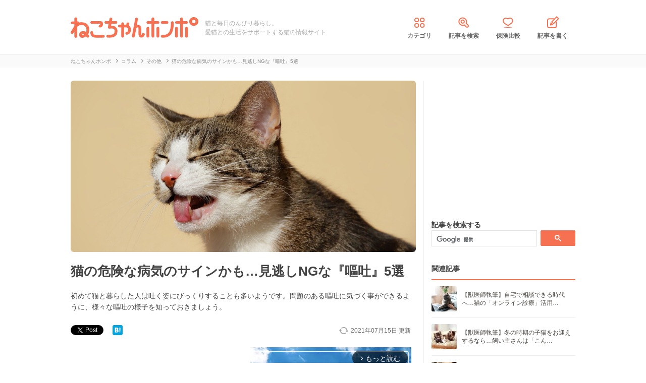

--- FILE ---
content_type: text/html; charset=UTF-8
request_url: https://nekochan.jp/column/article/19056
body_size: 14804
content:
<!doctype html>
<html><head prefix="og: http://ogp.me/ns# fb: http://ogp.me/ns/fb# article: http://ogp.me/ns/article#">
<meta charset="utf-8">

<!-- アイモバイルのオーバーレイ広告＆ディスプレイ広告＆オファーウォール -->
<script type="text/javascript">
  window.pbjsFlux = window.pbjsFlux || {};
  window.pbjsFlux.que = window.pbjsFlux.que || [];
</script>
<script async='async' src="https://flux-cdn.com/client/1000342/nekochan_01601.min.js"></script>

<script type="text/javascript">
  window.googletag = window.googletag || {};
  window.googletag.cmd = window.googletag.cmd || [];
</script>
<script async='async' src='https://securepubads.g.doubleclick.net/tag/js/gpt.js'></script>

<script type="text/javascript">
  window.fluxtag = {
    readyBids: {
      prebid: false,
      google: false
    },
    failSafeTimeout: 3e3,
    isFn: function isFn(object) {
      var _t = 'Function';
      var toString = Object.prototype.toString;
      return toString.call(object) === '[object ' + _t + ']';
    },
    launchAdServer: function () {
      if (!fluxtag.readyBids.prebid) {
        return;
      }
      fluxtag.requestAdServer();
    },
    requestAdServer: function () {
      if (!fluxtag.readyBids.google) {
        fluxtag.readyBids.google = true;
        googletag.cmd.push(function () {
          if (!!(pbjsFlux.setTargetingForGPTAsync) && fluxtag.isFn(pbjsFlux.setTargetingForGPTAsync)) {
            pbjsFlux.que.push(function () {
              pbjsFlux.setTargetingForGPTAsync();
            });
          }
          googletag.pubads().refresh(imobile_gam_slots);
        });
      }
    }
  };
</script>

<script type="text/javascript">
  setTimeout(function() {
    fluxtag.requestAdServer();
  }, fluxtag.failSafeTimeout);
</script>

<script type="text/javascript">
  var imobile_gam_slots = [];
  googletag.cmd.push(function () {
    var REFRESH_KEY = 'refresh';
    var REFRESH_VALUE = 'true';
    imobile_gam_slots.push(googletag.defineSlot('/9176203,21675598135/1884341', [[200, 200], [300, 280], [250, 250], 'fluid', [336, 280], [320, 180], [300, 250]], 'div-gpt-ad-1736155830573-0').addService(googletag.pubads()));
    imobile_gam_slots.push(googletag.defineSlot('/9176203,21675598135/1884342', ['fluid', [200, 200], [320, 180], [250, 250], [300, 250], [336, 280], [300, 280]], 'div-gpt-ad-1736155889885-0').addService(googletag.pubads()));
    imobile_gam_slots.push(googletag.defineSlot('/9176203,21675598135/1884343', [[250, 250], [336, 280], [320, 180], [200, 200], 'fluid', [300, 250], [300, 280]], 'div-gpt-ad-1736155949353-0').addService(googletag.pubads())); 
    imobile_gam_slots.push(googletag.defineSlot('/9176203,21675598135/1860436', [[320, 50], [320, 75], [320, 100], [320, 120], 'fluid', [320, 180]], 'div-gpt-ad-1717554377638-0').setTargeting(REFRESH_KEY, REFRESH_VALUE).setTargeting('test', 'event').addService(googletag.pubads()));
    // Number of seconds to wait after the slot becomes viewable.
    var SECONDS_TO_WAIT_AFTER_VIEWABILITY = 30;
    googletag.pubads().addEventListener('impressionViewable', function(event) {
      var slot = event.slot;
      if (slot.getTargeting(REFRESH_KEY).indexOf(REFRESH_VALUE) > -1) {
        window.imgoogletagrefresh = setTimeout(function() {
          googletag.pubads().refresh([slot]);
        }, SECONDS_TO_WAIT_AFTER_VIEWABILITY * 1000);
      }
    });

    googletag.pubads().enableSingleRequest();
    googletag.pubads().collapseEmptyDivs();
    googletag.pubads().disableInitialLoad();
    googletag.enableServices();

    if (!!(window.pbFlux) && !!(window.pbFlux.prebidBidder) && fluxtag.isFn(window.pbFlux.prebidBidder)) {
      pbjsFlux.que.push(function () {
        window.pbFlux.prebidBidder();
      });
    } else {
      fluxtag.readyBids.prebid = true;
      fluxtag.launchAdServer();
    }
  });
</script>
<meta http-equiv="X-UA-Compatible" content="IE=edge">
<title>猫の危険な病気のサインかも…見逃しNGな『嘔吐』5選 | ねこちゃんホンポ</title>

<link rel="canonical" href="https://nekochan.jp/column/article/19056">


<meta name="description" content="初めて猫と暮らした人は吐く姿にびっくりすることも多いようです。問題のある嘔吐に気づく事ができるように、様々な嘔吐の様子を知っておきましょう。">


<meta name="viewport" content="width=device-width, initial-scale=1">

<meta name="thumbnail" content="https://cdn.p-nest.co.jp/c/nekochan.jp/pro/resize/300x300/100/8/1f1f46f16d59cde86f6578ebf80bb0b5.jpg">
	

<meta name="google-site-verification" content="-FbfqIw_Dcqe6812lr9rTbev2lT-1AgDlOek_Ga6Yjk">
<meta name="google-site-verification" content="6mUyVUzQn4AS9avxb00F6cRAlfmaUz02d0LpEkdUDZg">

<meta name="p:domain_verify" content="e7d95b659c7cbc380bd2ab5b62170ffe">
<meta property="fb:admins" content="100008615237695">
<meta property="og:site_name" content="ねこちゃんホンポ">
<meta property="og:title" content="猫の危険な病気のサインかも…見逃しNGな『嘔吐』5選 | ねこちゃんホンポ">
<meta property="og:locale" content="ja_JP">
<meta property="og:type" content="article">
<meta property="og:description" content="初めて猫と暮らした人は吐く姿にびっくりすることも多いようです。問題のある嘔吐に気づく事ができるように、様々な嘔吐の様子を知っておきましょう。">
<meta property="og:url" content="https://nekochan.jp/column/article/19056">
<meta name="twitter:site" content="@necochan_honpo">
<meta name="twitter:description" content="初めて猫と暮らした人は吐く姿にびっくりすることも多いようです。問題のある嘔吐に気づく事ができるように、様々な嘔吐の様子を知っておきましょう。">
<meta name="twitter:creator" content="@necochan_honpo">
<meta name="twitter:card" content="summary_large_image">
<meta name="twitter:title" content="猫の危険な病気のサインかも…見逃しNGな『嘔吐』5選 | ねこちゃんホンポ">
<meta property="og:image" content="https://cdn.p-nest.co.jp/c/nekochan.jp/pro/resize/1200x1200/100/8/1f1f46f16d59cde86f6578ebf80bb0b5.jpg">
<meta name="twitter:image" content="https://cdn.p-nest.co.jp/c/nekochan.jp/pro/resize/1200x1200/100/8/1f1f46f16d59cde86f6578ebf80bb0b5.jpg">
	
<meta name="robots" content="max-image-preview:large">

<style>img{max-width:100%;height:auto}</style>

<link rel="stylesheet" media="all" type="text/css" href="https://images.nekochan.jp/css/reset.css">
<link rel="stylesheet" media="all" type="text/css" href="https://images.nekochan.jp/css/style.css?1758256958">
<link rel="stylesheet" media="all" type="text/css" href="https://images.nekochan.jp/css/bs_forms.css?1766109494">
<link rel="stylesheet" media="all" type="text/css" href="https://images.nekochan.jp/css/articles_utility.css?1765853245">


<script src="https://ajax.googleapis.com/ajax/libs/jquery/1.11.2/jquery.min.js"></script>



<style type="text/css">
  .leave_recommend {
    position: fixed;
    inset: 0px;
    display: block;
    box-sizing: border-box;
    margin: auto;    
    background-color: #fff;
    overflow: hidden scroll;
    z-index: 2147483647;
  }
</style>

<link rel="alternate" type="application/atom+xml" title="Atom" href="/rss/atom.xml">

<!--icon-->
<link rel="shortcut icon" href="https://images.nekochan.jp/images/favi.ico" type="image/vnd.microsoft.icon">
<link rel="icon" href="https://images.nekochan.jp/images/favi.ico" type="image/vnd.microsoft.icon">
<link rel="apple-touch-icon" href="https://images.nekochan.jp/images/apple-touch-icon.png?20231013">
<link rel="apple-touch-icon" sizes="180x180" href="https://images.nekochan.jp/images/apple-touch-icon-180x180.png?20231013">


<script src="https://images.nekochan.jp/js/article.js?1755654548"></script>


<!-- Global site tag (gtag.js) - Google Analytics -->
<script async src="https://www.googletagmanager.com/gtag/js?id=G-DRBWQ969NG"></script>
<script>
  window.dataLayer = window.dataLayer || [];
  function gtag(){dataLayer.push(arguments);}
  gtag('js', new Date());
  //gtag('config', 'G-DRBWQ969NG');
  gtag('config', 'G-DRBWQ969NG', {
    'content_group': ''
  });
</script>


<!-- アイモバイル-オファーウォールパスバックインステ START -->
<script>
window.addEventListener('message', function(event) {
    if (!event.data) return;
    if (event.data.type !== 'adsbyimobile') return;
    if (!event.data.spotParam) return;
    var spotParam = event.data.spotParam;
    var adElement = document.createElement('div');
    adElement.id = spotParam.elementid;
    document.body.appendChild(adElement);
    (window.adsbyimobile = window.adsbyimobile || []).push(spotParam);
    var adScript = document.createElement('script');
    adScript.async = true;
    adScript.src = 'https://imp-adedge.i-mobile.co.jp/script/v1/spot.js';
    document.body.appendChild(adScript);
});
</script>
<!-- アイモバイル-オファーウォールパスバックインステ END -->
<!-- マイクロアド-リコメンド風（head用） START -->
<script async src="https://securepubads.g.doubleclick.net/tag/js/gpt.js" crossorigin="anonymous"></script>
<script>
  window.googletag = window.googletag || {cmd: []};
  googletag.cmd.push(function() {
    googletag.defineSlot('/23283275661,21675598135/nekochanhonpo_SP/C_115627_nekochanhonpo_SP_inline_GAM', [300, 250], 'div-gpt-ad-1766539715050-0').addService(googletag.pubads());
    googletag.pubads().enableSingleRequest();
    googletag.enableServices();
  });
</script>
<!-- マイクロアド-リコメンド風（head用） END -->
 
  
<!-- Geniee Wrapper Head Tag -->
<script>
  window.gnshbrequest = window.gnshbrequest || {cmd:[]};
  window.gnshbrequest.cmd.push(function(){
    window.gnshbrequest.forceInternalRequest();
  });
</script>

<script async src="https://cpt.geniee.jp/hb/v1/143133/360/wrapper.min.js"></script>

<!-- <script async src="https://imp-adedge.i-mobile.co.jp/smarttags/438/nekochan.jp/default.js"></script>
<script>
  window.smarttag = window.smarttag || {cmd: []};
</script> -->

<script src="https://crs.adapf.com/cirqua.js?id=Z2nzn15e" id="cirqua-jssdk"></script>


<script async='async' src='https://www.googletagservices.com/tag/js/gpt.js'></script>
<script>
var googletag = googletag || {};
googletag.cmd = googletag.cmd || [];
</script>

<script>
googletag.cmd.push(function() {
googletag.defineSlot('/34264398/adstir_560_78152_202660', [300, 250], 'div-gpt-ad-1559010693978-0').addService(googletag.pubads());
googletag.pubads().enableSingleRequest();
googletag.enableServices();
});
</script>
	
<script>
googletag.cmd.push(function() {
googletag.defineSlot('/34264398/adstir_560_78152_202661', [300, 250], 'div-gpt-ad-1559010719075-0').addService(googletag.pubads());
googletag.pubads().enableSingleRequest();
googletag.enableServices();
});
</script>

<script>
  window.gnsrcmd = window.gnsrcmd || {};
  gnsrcmd.cmd = gnsrcmd.cmd || [];
</script>
<script async src="//rj.gssprt.jp/rm/211/808/m211808.js"></script>

<!-- Geniee Wrapper Head Tag -->
<!-- ジーニーのインストリーム広告用 -->
<script>
  window.gnshbrequest = window.gnshbrequest || {cmd:[]};
  window.gnshbrequest.cmd.push(function(){
    window.gnshbrequest.forceInternalRequest();
  });
</script>
<script async src="https://securepubads.g.doubleclick.net/tag/js/gpt.js"></script>
<script async src="https://cpt.geniee.jp/hb/v1/143133/360/wrapper.min.js"></script>
<!-- /Geniee Wrapper Head Tag -->

 <script async src="https://fundingchoicesmessages.google.com/i/pub-8547575683716908?ers=1" nonce="hcbUSyYjq4dmDgMXsan9RQ"></script><script nonce="hcbUSyYjq4dmDgMXsan9RQ">(function() {function signalGooglefcPresent() {if (!window.frames['googlefcPresent']) {if (document.body) {const iframe = document.createElement('iframe'); iframe.style = 'width: 0; height: 0; border: none; z-index: -1000; left: -1000px; top: -1000px;'; iframe.style.display = 'none'; iframe.name = 'googlefcPresent'; document.body.appendChild(iframe);} else {setTimeout(signalGooglefcPresent, 0);}}}signalGooglefcPresent();})();</script>
</head>
	
<body class="">


<!-- GMOのブラウザバッグ（YDN版） -->
  <script async src="https://cdn.gmossp-sp.jp/js/async/g946967/gc.js"></script>
<div class="gmossp_core_g946967">
<script>
window.Gmossp=window.Gmossp||{};window.Gmossp.events=window.Gmossp.events||[];
window.Gmossp.events.push({
    sid: "g946967",
});
</script>
</div>
  <!-- /GMOのブラウザバッグ（YDN版） -->

<!-- アイモバイルのオーバーレイ広告 -->
<div id="im_panel" style='position:fixed;bottom:0;left:0;right:0;width:100%;background:rgba(0, 0, 0, 0);z-index:99998;text-align:center;transform:translate3d(0, 0, 0);'>
  <button type="button" id="im_panel_close" class="btn_parts_sp" onclick="document.getElementById('im_panel').style.display='none'"></button>
  <div id='div-gpt-ad-1717554377638-0' style='margin:auto;text-align:center;z-index:99999;'>
    <script>
      googletag.cmd.push(function() { googletag.display('div-gpt-ad-1717554377638-0'); });
    </script>
  </div>
</div>
<style>.btn_parts_sp{font-family:Arial;width:14px;height:14px;margin:0;padding:0;padding:0;position:absolute;top:-13px;left:5px;cursor:pointer;background:rgba(0,0,0,0);border:none}.btn_parts_sp::after,.btn_parts_sp::before{content:"";position:absolute;top:50%;left:50%;width:2px;height:14px;background:#000}.btn_parts_sp::before{transform:translate(-50%,-50%) rotate(45deg)}.btn_parts_sp::after{transform:translate(-50%,-50%) rotate(-45deg)}@media screen and (min-width:599px){#im_panel{display:none}}</style>

<!--facebook tag-->
<div id="fb-root"></div>
<script>
(function(d, s, id) {
  var js, fjs = d.getElementsByTagName(s)[0];
  if (d.getElementById(id)) return;
  js = d.createElement(s); js.id = id;
  js.async = true;
  js.src = "//connect.facebook.net/ja_JP/sdk.js#xfbml=1&version=v2.0";
  fjs.parentNode.insertBefore(js, fjs);
}(document, 'script', 'facebook-jssdk'));

</script>
<script>
  (function() {
    var cx = '000998346455513717258:bulxnkga2y0';
    var gcse = document.createElement('script');
    gcse.type = 'text/javascript';
    gcse.async = true;
    gcse.src = 'https://cse.google.com/cse.js?cx=' + cx;
    var s = document.getElementsByTagName('script')[0];
    s.parentNode.insertBefore(gcse, s);
  })();
</script>

<div id="container">

<header id="header">
<div class="wrap">
	
<div class="header_logo">	<a href="https://nekochan.jp/"><img src="https://images.nekochan.jp/images/common/header_logo.png" alt="愛猫との生活をサポートする猫の情報サイト　ねこちゃんホンポ" width="254" height="42"></a>
	</div>
<div class="header_dis">猫と毎日のんびり暮らし。<br>愛猫との生活をサポートする猫の情報サイト</div>

<nav class="header_nav">
<ul>
<li><a href="https://nekochan.jp/cat/category_list"><img src="https://images.nekochan.jp/images/common/nav_cate.png" alt="カテゴリ" width="30" height="30">カテゴリ</a></li>
<li><a href="https://nekochan.jp/cat/search_form"><img src="https://images.nekochan.jp/images/common/nav_search.png" alt="記事を検索" width="30" height="30">記事を検索</a></li>
<li><a href="https://pet-hoken-hikaku.jp/insurance/detail/cat/0" target="_blank"><img src="https://images.nekochan.jp/images/common/nav_hoken.png" alt="保険比較" width="30" height="30">保険比較</a></li>
<li><a href="https://pochiwriter.com/" target="_blank"><img src="https://images.nekochan.jp/images/common/nav_post.png" alt="記事を書く" width="30" height="30">記事を書く</a></li>
</ul>
</nav>
		
</div>
</header>


<div class="breadcrumb">
	<div class="wrap">
		<ul class="list" itemscope itemtype="http://schema.org/BreadcrumbList">
						<li itemprop="itemListElement" itemscope itemtype="http://schema.org/ListItem">
			<a href="https://nekochan.jp/" itemprop="item">
				<span itemprop="name">ねこちゃんホンポ</span>
			</a>
			<meta itemprop="position" content="1" />
		</li>
								<li itemprop="itemListElement" itemscope itemtype="http://schema.org/ListItem">
			<a href="https://nekochan.jp/cat/category/column" itemprop="item">
				<span itemprop="name">コラム</span>
			</a>
			<meta itemprop="position" content="2" />
		</li>
								<li itemprop="itemListElement" itemscope itemtype="http://schema.org/ListItem">
			<a href="https://nekochan.jp/cat/category/column/column-other" itemprop="item">
				<span itemprop="name">その他</span>
			</a>
			<meta itemprop="position" content="3" />
		</li>
								<li class="detail_title">
			<span>猫の危険な病気のサインかも…見逃しNGな『嘔吐』5選</span>
		</li>
					</ul>
	</div>
</div>

<div id="content">
<div class="wrap">
	
<main id="main">

<!--記事詳細====================================-->
<article class="article clearfix" itemscope itemtype="http://schema.org/Article" itemref="author">
	
<div itemprop="publisher" itemscope itemtype="https://schema.org/Organization">
	<div itemprop="logo" itemscope itemtype="https://schema.org/ImageObject">
		<meta itemprop="url" content="https://nekochan.jp/images/common/header_logo.png">
		<meta itemprop="width" content="254">
		<meta itemprop="height" content="42">
	</div>
	<meta itemprop="name" content="ねこちゃんホンポ">
</div>

<!-- ヘッドライン -->
<header class="article_head">
			
	<div class="thumbnail_wrap">
				<div class="thumbnail">
			<figure itemprop="image" itemscope itemtype="https://schema.org/ImageObject">
				<img itemprop="contentUrl" src="https://cdn.p-nest.co.jp/c/nekochan.jp/pro/crop/1200x800/center/8/1f1f46f16d59cde86f6578ebf80bb0b5.jpg" alt="猫の危険な病気のサインかも…見逃しNGな『嘔吐』5選">
			</figure>
		</div>
			</div>
	
	<h1 class="article_title" itemprop="headline">
		猫の危険な病気のサインかも…見逃しNGな『嘔吐』5選	</h1>
			
		<p class="description" itemprop="description">初めて猫と暮らした人は吐く姿にびっくりすることも多いようです。問題のある嘔吐に気づく事ができるように、様々な嘔吐の様子を知っておきましょう。</p>
		
	<div class="article_date_block">
		<meta itemprop="datePublished" content="2021-07-15">
		<p class="article_date">
			<time itemprop="dateModified" datetime="2021-07-15">
				2021年07月15日			</time>
			<span> 更新</span>
		</p>
		<ul class="social_list">
<!--ツイッター-->
	<li class="twitter"><a href="https://twitter.com/share" class="twitter-share-button" data-url="https://nekochan.jp/column/article/19056" data-text="猫の危険な病気のサインかも…見逃しNGな『嘔吐』5選｜ねこちゃんホンポ" data-hashtags="ねこちゃんホンポ">Tweet</a> <script>!function(d,s,id){var js,fjs=d.getElementsByTagName(s)[0],p=/^http:/.test(d.location)?'http':'https';if(!d.getElementById(id)){js=d.createElement(s);js.id=id;js.src=p+'://platform.twitter.com/widgets.js';fjs.parentNode.insertBefore(js,fjs);}}(document, 'script', 'twitter-wjs');</script></li>
<!--Facebook-->
	<li class="facebook"><div class="fb-like" data-href="https://nekochan.jp/column/article/19056" data-layout="button_count" data-action="like" data-show-faces="true" data-share="true"></div></li>
<!--はてブ-->
	<li class="hateb"><a href="http://b.hatena.ne.jp/entry/https://nekochan.jp/column/article/19056" class="hatena-bookmark-button" data-hatena-bookmark-title="Syncer" data-hatena-bookmark-layout="simple-balloon" data-hatena-bookmark-lang="ja" title="このエントリーをはてなブックマークに追加"><img src="https://b.st-hatena.com/images/entry-button/button-only@2x.png" alt="このエントリーをはてなブックマークに追加" width="20" height="20" style="border: none;" loading="lazy" /></a></li>	
</ul>
	</div>
	
	
	<!--header_ad-->
	<aside class="detail_header_ad">
		<div class="article_ad_left">
<!-- ここから記事Hの左に設置する広告コード -->

<div class="article_ad_center">
<div class="ad-height" style="min-height:258px;">
<script async src="//pagead2.googlesyndication.com/pagead/js/adsbygoogle.js"></script>
<!-- neco051_PC_記事ヘッダー -->
<ins class="adsbygoogle"
     style="display:inline-block;width:336px;height:280px"
     data-ad-client="ca-pub-1933819245264512"
     data-ad-slot="6733096843"></ins>
<script>
(adsbygoogle = window.adsbygoogle || []).push({});
</script>
</div>
</div>
<!-- ここまで記事Hの左 -->
</div>


<div class="article_ad_right">
<!-- ここから記事Hの右に設置する広告コード -->

<!-- ジーニー-インストリームタグ -->
<!-- Geniee Body Tag 1591992 -->
<div data-cptid="1591992" style="display: block;">
<script>
  window.gnshbrequest.cmd.push(function() {
    window.gnshbrequest.applyThirdPartyTag("1591992", "[data-cptid='1591992']");
  });
</script>
</div>
<!-- /Geniee Body Tag 1591992 -->

<!-- ここまで記事Hの右 -->
</div>	</aside>
</header>

<!-- writer -->
<div id="author" class="bottom_writer"  itemtype="http://schema.org/Person" itemscope itemprop="author">
	<p class="page_title">執筆ライター</p>
	<div class="article_writer" id="writer">
		<div class="writer_img">
			<a href="https://nekochan.jp/cat/user/121">
				<img src="https://cdn.p-nest.co.jp/c/nekochan.jp/pro/crop/120x120/center/9/9768e63c2de6b0337b728b78b48e8d8c.jpg" alt="餅月満太" width="120" height="120" itemprop="image" loading="lazy">
			</a>
		</div>
		<div class="writer_info">
			<ul class="names">
				<li class="name">
					<a href="https://nekochan.jp/cat/user/121">
						<span itemprop="name">餅月満太</span>
						<meta property="aja:author" content="餅月満太">
					</a>
				</li>
								<li class="memo" itemprop="description">もちづきまんたです。趣味の読書と人間関係の広さで、猫ちゃんに関して沢山リサーチしたいと思います。</li>
			</ul>
		</div>
		<span itemprop="homeLocation" itemscope itemtype="http://schema.org/Place"><meta itemprop="name" content="Japan"></span>
	</div>
</div>

<!-- 監修 -->
<div class="box-kansyu">
	<div class="box-kansyuphoto">
		<img src="https://cdn.p-nest.co.jp/c/nekochan.jp/pro/crop/80x80/center/5/e734acd60b83dbc438c4941da61f287d.jpg" alt="SupervisorImage" width="80" height="80" loading="lazy">
	</div>
	<div class="box-kansyu-profile">
		<h2 class="kansyu-title">記事の監修</h2>
		<div class="kanren-profile">
			<ul>
			<li class="kansyu-type">
				獣医師			</li>
			<li class="name">
				<a href="https://nekochan.jp/cat/user/321">
					平松育子				</a>
			</li>
						<li class="katagaki">
				(<a href="http://www.fukufukuvet.com/" target="_blank" rel="noopener">ふくふく動物病院</a> 院長)
			</li>
						</ul>
		</div>
		<p class="txt-profile">
			山口大学農学部獣医学科卒業。山口県内の複数の動物病院勤務を経て、ふくふく動物病院開業。得意分野は皮膚病です。飼い主さまとペットの笑顔につながる診療を心がけています。		</p>
	</div>
</div>

<aside class="writer_boshu">
	<div class="title">【犬・猫のライター募集中！（経験不問）】</div>
	<p class="text">現在編集部ではSNSや動画サイトで「話題の犬・猫」を記事にできるライターを募集中！この機会に犬・猫ライターを目指してみませんか？</p>
	<a href="https://wanchan.jp/column/detail/40598">応募はこちらから</a>
</aside>	
<!--目次-->
<nav class="mokui">
	<h2 class="mokuji_title">目次</h2>
	<ul class="mokuji_list">
				<li>
			<a href="#anchor1" title="1.一日に何度も嘔吐">1.一日に何度も嘔吐</a>					</li>
				<li>
			<a href="#anchor2" title="2.嘔吐物に血が混じる">2.嘔吐物に血が混じる</a>					</li>
				<li>
			<a href="#anchor3" title="3.嘔吐物が臭い">3.嘔吐物が臭い</a>					</li>
				<li>
			<a href="#anchor4" title="4.嘔吐と共に下痢や血便がある">4.嘔吐と共に下痢や血便がある</a>					</li>
				<li>
			<a href="#anchor5" title="5.吐出の場合">5.吐出の場合</a>					</li>
				<li>
			<a href="#anchor6" title="まとめ">まとめ</a>					</li>
			</ul>
</nav>

	
<!-- 記事本文 -->
	<div class="article_body" itemprop="articleBody">
		<div class="toc-index" id="anchor1"></div>
<h2 class="mtitle">1.一日に何度も嘔吐</h2>
<div class="source"><img src="https://cdn.p-nest.co.jp/c/nekochan.jp/pro/resize/700x500/100/9/f6171bece0bf24ddab032ad3a6422f4d.jpg" width="700" height="467" alt="外で吐く猫"></div>

<p>
嘔吐する時には水分も一緒に含んで吐いてしまうために、一日に何度も吐くと脱水症状を起こす危険があります。
</p>

<p>
長毛種で毛玉を吐き出しやすい、もしくは吐く回数が他の猫より多いなど個体によって特徴は違います。
</p>

<p>
しかし、連続して吐く場合は重大な病気の可能性がありますので、見逃してはいけません。
</p>

<div class="toc-index" id="anchor2"></div>
<h2 class="mtitle">2.嘔吐物に血が混じる</h2>
<div class="source"><img src="https://cdn.p-nest.co.jp/c/nekochan.jp/pro/resize/700x500/100/3/77f8e02711ddbd54044b01e420b4eba1.jpg" width="700" height="467" alt="吐く猫"></div>

<p>
血が混じっている時は、嘔吐物の色は茶色っぽくなります。
</p>

<p>
ドライフードの色だけではなく濃い色の場合は注意が必要です。
</p>

<p>
血液の混じった嘔吐物は、血液が酸化して嘔吐物を濃い色に変化させます。
</p>

<p>
一見しただけでは普通の嘔吐物に見えます。普段、毛玉を吐いた時の色を覚えておいた方が良いでしょう。
</p>

<div class="toc-index" id="anchor3"></div>
<h2 class="mtitle">3.嘔吐物が臭い</h2>
<div class="source"><img src="https://cdn.p-nest.co.jp/c/nekochan.jp/pro/resize/700x500/100/5/b4155d6385febc75379ba9cab815745a.jpg" width="700" height="467" alt="嘔吐物の前にいる猫"></div>

<p>
嘔吐物からアンモニアの臭いがする場合も危険です。
</p>

<p>
内臓の働きに重大な問題がある事が多く見逃せない嘔吐です。普段から口臭がしている可能性もあります。
</p>
<div class="ad_kizi_in"><div class="article_ad_left">
<!-- ここから文中Aの左に設置する広告コード -->

<script async src="//pagead2.googlesyndication.com/pagead/js/adsbygoogle.js"></script>
<!-- neco022_PC_文中A02_レクタングル -->
<ins class="adsbygoogle"
     style="display:inline-block;width:336px;height:280px"
     data-ad-client="ca-pub-1933819245264512"
     data-ad-slot="3463182044"></ins>
<script>
(adsbygoogle = window.adsbygoogle || []).push({});
</script>

<!-- ここまで文中Aの左 -->
</div>


<div class="article_ad_right">
<!-- ここから文中Aの右に設置する広告コード -->

<script async src="//pagead2.googlesyndication.com/pagead/js/adsbygoogle.js"></script>
<!-- neco022_PC_文中A_レクタングル -->
<ins class="adsbygoogle"
     style="display:inline-block;width:336px;height:280px"
     data-ad-client="ca-pub-1933819245264512"
     data-ad-slot="5036589642"></ins>
<script>
(adsbygoogle = window.adsbygoogle || []).push({});
</script>

<!-- ここまで文中Aの右 -->
</div></div>
<div class="toc-index" id="anchor4"></div>
<h2 class="mtitle">4.嘔吐と共に下痢や血便がある</h2>
<div class="source"><img src="https://cdn.p-nest.co.jp/c/nekochan.jp/pro/resize/700x500/100/8/3e151f2131e16854fbab34abd460d86e.jpg" width="700" height="466" alt="トイレに入っている猫"></div>

<p>
嘔吐だけではなく、他に重大な症状が伴っている場合も危険です。
</p>

<p>
嘔吐だけではなく下痢も続くと脱水症状が悪化し、うずくまって動かなくなってしまうこともあります。緊急事態ですので、とにかく病院を受診してください。
</p>

<p>
血便は、小腸に問題があるとタール状の黒っぽい便、大腸や結腸など肛門に近い時は鮮血が便に付着する事が多いです。
</p>

<div class="toc-index" id="anchor5"></div>
<h2 class="mtitle">5.吐出の場合</h2>
<div class="source"><img src="https://cdn.p-nest.co.jp/c/nekochan.jp/pro/resize/700x500/100/3/0d1c33742d84456d39acb1791bfeb1b1.jpg" width="700" height="467" alt="食べ物を吐出する猫"></div>

<p>
食べてすぐ直後に、胃まで入らずに吐き出されてしまう場合を吐出と言います。食道が塞がれている危険性があります。
</p>

<p>
原因は様々ありますが、止まらない時はすぐに病院へ電話をしてください。生命の危険に関わります。
</p>

<div class="toc-index" id="anchor6"></div>
<h2 class="mtitle">まとめ</h2>
<div class="source"><img src="https://cdn.p-nest.co.jp/c/nekochan.jp/pro/resize/700x500/100/2/a69ecc57dcd7754067f3bcc56a255206.jpg" width="700" height="467" alt="元気のない猫"></div>

<p>
猫の危険な病気のサインかも…見逃しNGな『嘔吐』5選についてお伝えいたしました。
</p>

<p>
猫は身体が小さいので、ちょっとしたサインを見逃すと重症化する危険性があります。
</p>

<p>
違いを発見するには、普段の健康的な様子も知らなければなりません。
</p>

<p>
少しの異変に気がつく事ができるのは一緒に暮らしている人間だけです。常日頃から愛猫の様子をしっかりと把握してあげたいですね。
</p>
		
						
		
		
		<!--bottom_ad-->
		<aside>
			<ul class="detail_footer_ad">
				<li class="detail_footer_ad_2">
					<script async src="//pagead2.googlesyndication.com/pagead/js/adsbygoogle.js"></script>
<!-- neco032_PC_フッターB -->
<ins class="adsbygoogle"
     style="display:inline-block;width:336px;height:280px"
     data-ad-client="ca-pub-1933819245264512"
     data-ad-slot="6476943646"></ins>
<script>
(adsbygoogle = window.adsbygoogle || []).push({});
</script>				</li>
				<li class="detail_footer_ad_1">
					<script async src="//pagead2.googlesyndication.com/pagead/js/adsbygoogle.js"></script>
<!-- neco031_PC_フッターA -->
<ins class="adsbygoogle"
     style="display:inline-block;width:336px;height:280px"
     data-ad-client="ca-pub-1933819245264512"
     data-ad-slot="3523477248"></ins>
<script>
(adsbygoogle = window.adsbygoogle || []).push({});
</script>				</li>
			</ul>
		</aside>
	</div>



<div class="article_bottom_ad_sp">
	<p>スポンサーリンク</p>
	<script async src="//pagead2.googlesyndication.com/pagead/js/adsbygoogle.js"></script>
<!-- neco071_PC_コメント内 -->
<ins class="adsbygoogle"
     style="display:inline-block;width:336px;height:280px"
     data-ad-client="ca-pub-1933819245264512"
     data-ad-slot="6468243965"></ins>
<script>
(adsbygoogle = window.adsbygoogle || []).push({});
</script>
</div>
</article>

<aside>
<h2 class="page_title_reco">おすすめ記事</h2>

<!-- ここからアウトブレイン -->
<script type="text/javascript" async="async" src="//widgets.outbrain.com/outbrain.js"></script>
<div class="OUTBRAIN" data-src="DROP_PERMALINK_HERE" data-widget-id="AR_10"></div>

<!-- ここからTAXEL -->
<div style="min-height:416px;">
<div id="gmo_rw_9709" data-gmoad="rw"></div>
</div>
	
</aside>

<!-- コメントフォーム-->
<div class="comment_list_form" id="comment_list_form">
<aside>
		<form action="https://nekochan.jp/cat/comment_cf/19056" enctype="multipart/form-data" method="post" accept-charset="utf-8">
               <input type="hidden" name="csrf_token" value="4550da85d835e6bfb52f95226d560c75" />
	<div class="comment_list_form_wrap">
		<h2 class="comment_list_form_tile">
			飼い主の声を書き込んでください		</h2>
		<p class="com_obi_dis">
			あなたの体験談やハウツー・解決方法など、他の飼い主さんやその愛猫の為にもなる情報をみんなで書き込んで、猫と人の共同生活をより豊かにしていきましょう。		</p>
		<div class="comment_list_form_inner">
			<!-- エラーメッセージ-->
			
			<div class="name_other_wrap">
				<div class="name form-group">
					<input type="text" name="name" class="form-control" value="" placeholder="ニックネーム（未記入時は匿名）">
				</div>
				<div class="generation form-group">
					<select name="generation" class="form-control">
												<option value="0" selected>年齢を選択</option>
												<option value="10">10代</option>
												<option value="20">20代</option>
												<option value="30">30代</option>
												<option value="40">40代</option>
												<option value="50">50代以上</option>
											</select>
				</div>
				<div class="sex form-group">
					<div class="radio-grp">
												<input type="radio" value="woman" id="woman" name="sex" checked><label for="woman">女性</label>
												<input type="radio" value="man" id="man" name="sex"><label for="man">男性</label>
											</div>
				</div>
			<!-- / .name_other_wrap -->
			</div>

			<div class="body form-group">
				<textarea name="body" class="form-control" placeholder="入力してください(全角2,000文字まで)"></textarea>
			</div>
			<div class="photo form-group">
				<p>写真を付ける</p>
				<input type="file" name="userfile" class="form-control-file">
			</div>
		<!-- / .comment_list_form_inner -->
		</div>

		<div class="comment_list_form_btn">
			<input type="submit" name="act" value="投稿">
			<p>この記事への書き込みは編集部が確認・承認した後反映されます。</p>
		</div>
	<!-- / .comment_list_form_wrap -->
	</div>

	<dl class="attention">
		<dt>書き込みに関する注意点</dt>
		<dd>
			<p>この書き込み機能は「他の猫の飼い主さんの為にもなる情報や体験談等をみんなで共有し、猫と人の生活をより豊かにしていく」ために作られた機能です。従って、下記の内容にあたる悪質と捉えられる文章を投稿した際は、投稿の削除や該当する箇所の削除、又はブロック処理をさせていただきます。予めご了承の上、節度ある書き込みをお願い致します。</p>
			<ul>
				<li>・過度と捉えられる批判的な書き込み</li>
				<li>・誹謗中傷にあたる過度な書き込み</li>
				<li>・ライター個人を誹謗中傷するような書き込み</li>
				<li>・荒らし行為</li>
				<li>・宣伝行為</li>
				<li>・その他悪質と捉えられる全ての行為</li>
			</ul>
			<p>※android版アプリは画像の投稿に対応しておりません。</p>
		</dd>
	</dl>
	<script>
	$(function(){
		$(".attention").click(function(){
			$(".attention_dis").slideToggle();
		});
	});
	</script>
	</form></aside>
</div>
	
<!-- / コメントフォーム END -->


<aside>
	<div class="article_footer_sns">
		<ul class="social_list">
<!--ツイッター-->
	<li class="twitter"><a href="https://twitter.com/share" class="twitter-share-button" data-url="https://nekochan.jp/column/article/19056" data-text="猫の危険な病気のサインかも…見逃しNGな『嘔吐』5選｜ねこちゃんホンポ" data-hashtags="ねこちゃんホンポ">Tweet</a> <script>!function(d,s,id){var js,fjs=d.getElementsByTagName(s)[0],p=/^http:/.test(d.location)?'http':'https';if(!d.getElementById(id)){js=d.createElement(s);js.id=id;js.src=p+'://platform.twitter.com/widgets.js';fjs.parentNode.insertBefore(js,fjs);}}(document, 'script', 'twitter-wjs');</script></li>
<!--Facebook-->
	<li class="facebook"><div class="fb-like" data-href="https://nekochan.jp/column/article/19056" data-layout="button_count" data-action="like" data-show-faces="true" data-share="true"></div></li>
<!--はてブ-->
	<li class="hateb"><a href="http://b.hatena.ne.jp/entry/https://nekochan.jp/column/article/19056" class="hatena-bookmark-button" data-hatena-bookmark-title="Syncer" data-hatena-bookmark-layout="simple-balloon" data-hatena-bookmark-lang="ja" title="このエントリーをはてなブックマークに追加"><img src="https://b.st-hatena.com/images/entry-button/button-only@2x.png" alt="このエントリーをはてなブックマークに追加" width="20" height="20" style="border: none;" loading="lazy" /></a></li>	
</ul>
	</div>
</aside>
	
</main>
<!---end main -->
<aside id="side">
	
<!--固定-->
<div id="side_fixed">

<aside class="side_ad">
	<script async src="//pagead2.googlesyndication.com/pagead/js/adsbygoogle.js"></script>
<!-- neco001_PC_右カラムE -->
<ins class="adsbygoogle"
     style="display:inline-block;width:300px;height:250px"
     data-ad-client="ca-pub-1933819245264512"
     data-ad-slot="8384910041"></ins>
<script>
(adsbygoogle = window.adsbygoogle || []).push({});
</script></aside>
						
<section class="side_search">
	<h2 class="page_title">記事を検索する</h2>
	<div class="gcse-searchbox-only"></div>
</section>

<!--サークルリスト-->
	
	
<!--関連記事-->
<section class="side_kanren">
	<h2 class="page_title">関連記事</h2>
	<ul class="lists">
			<li>
		<a href="https://nekochan.jp/cat/article/44412">
		<div class="img"><img src="https://cdn.p-nest.co.jp/c/nekochan.jp/pro/crop/50x50/center/1/b93431eb0097fd85f746a351032d5eec.jpg" alt="【獣医師執筆】自宅で相談できる時代へ…猫の「オンライン診療」活用ガイド" width="50" height="50" loading="lazy"></div>
		<div class="detail"><p class="list_title">【獣医師執筆】自宅で相談できる時代へ…猫の「オンライン診療」活用…</p></div>
		</a>
		</li>
			<li>
		<a href="https://nekochan.jp/cat/article/44359">
		<div class="img"><img src="https://cdn.p-nest.co.jp/c/nekochan.jp/pro/crop/50x50/center/0/ae1eded632f527a4126d5914cbc6ef23.jpg" alt="【獣医師執筆】冬の時期の子猫をお迎えするなら…飼い主さんは「こんなこと」に気を付けて！" width="50" height="50" loading="lazy"></div>
		<div class="detail"><p class="list_title">【獣医師執筆】冬の時期の子猫をお迎えするなら…飼い主さんは「こん…</p></div>
		</a>
		</li>
			<li>
		<a href="https://nekochan.jp/cat/article/43965">
		<div class="img"><img src="https://cdn.p-nest.co.jp/c/nekochan.jp/pro/crop/50x50/center/4/7fd6b1e20818421660870bff98ab1ffb.jpg" alt="実家に預けられた犬→あまりにも吠えすぎて…まさかの『独特な脅しを受ける姿』に10万いいね集まる「そんな銃口みたいにｗｗ」「いい顔してる」" width="50" height="50" loading="lazy"></div>
		<div class="detail"><p class="list_title">実家に預けられた犬→あまりにも吠えすぎて…まさかの『独特な脅しを…</p></div>
		</a>
		</li>
			<li>
		<a href="https://nekochan.jp/cat/article/43518">
		<div class="img"><img src="https://cdn.p-nest.co.jp/c/nekochan.jp/pro/crop/50x50/center/6/dbcc92e5c994a0a4089f3443b21016d0.jpg" alt="ペット保険ご成約で豪華プレゼントキャンペーン実施中！" width="50" height="50" loading="lazy"></div>
		<div class="detail"><p class="list_title">ペット保険ご成約で豪華プレゼントキャンペーン実施中！</p></div>
		</a>
		</li>
			<li>
		<a href="https://nekochan.jp/cat/article/42750">
		<div class="img"><img src="https://cdn.p-nest.co.jp/c/nekochan.jp/pro/crop/50x50/center/2/542a057699966279175f717cc4d3a417.jpg" alt="猫に多い心臓病「心筋症」について｜主な症状から治療法まで獣医が解説" width="50" height="50" loading="lazy"></div>
		<div class="detail"><p class="list_title">猫に多い心臓病「心筋症」について｜主な症状から治療法まで獣医が…</p></div>
		</a>
		</li>
			<li>
		<a href="https://nekochan.jp/cat/article/42749">
		<div class="img"><img src="https://cdn.p-nest.co.jp/c/nekochan.jp/pro/crop/50x50/center/9/a4e4f1a05bdc2392d62a28323102f76d.jpg" alt="愛猫との最期の過ごし方｜どんな心構えで過ごし、どんなことを準備しておくか？【獣医が解説】" width="50" height="50" loading="lazy"></div>
		<div class="detail"><p class="list_title">愛猫との最期の過ごし方｜どんな心構えで過ごし、どんなことを準備…</p></div>
		</a>
		</li>
			<li>
		<a href="https://nekochan.jp/cat/article/42748">
		<div class="img"><img src="https://cdn.p-nest.co.jp/c/nekochan.jp/pro/crop/50x50/center/3/9876c98267133b3d8086d586e6ee18ea.jpg" alt="猫の宿命「腎臓病」とは？患いやすい理由、主な症状から治療の流れまで現役獣医が解説" width="50" height="50" loading="lazy"></div>
		<div class="detail"><p class="list_title">猫の宿命「腎臓病」とは？患いやすい理由、主な症状から治療の流れ…</p></div>
		</a>
		</li>
			<li>
		<a href="https://nekochan.jp/cat/article/41975">
		<div class="img"><img src="https://cdn.p-nest.co.jp/c/nekochan.jp/pro/crop/50x50/center/4/d450ab8ceb7c001f45157ad0664a6fef.jpg" alt="【獣医が解説】猫の「膵炎」ってなに？愛猫の命を守るために知っておきたい病気の知識" width="50" height="50" loading="lazy"></div>
		<div class="detail"><p class="list_title">【獣医が解説】猫の「膵炎」ってなに？愛猫の命を守るために知って…</p></div>
		</a>
		</li>
			<li>
		<a href="https://nekochan.jp/cat/article/41974">
		<div class="img"><img src="https://cdn.p-nest.co.jp/c/nekochan.jp/pro/crop/50x50/center/9/cc6f049c0d4c3be12a458abaaeda488e.jpg" alt="猫からうつるウイルスで人が死亡…“SFTS”とは？今すぐできる予防策を獣医が解説" width="50" height="50" loading="lazy"></div>
		<div class="detail"><p class="list_title">猫からうつるウイルスで人が死亡…“SFTS”とは？今すぐできる予防策を…</p></div>
		</a>
		</li>
			<li>
		<a href="https://nekochan.jp/cat/article/41973">
		<div class="img"><img src="https://cdn.p-nest.co.jp/c/nekochan.jp/pro/crop/50x50/center/3/f77ac2dd14206af7ab6e54e19e0cef4c.jpg" alt="愛猫の「黒いブツブツ」それって猫ニキビかも？意外と知らない猫の皮膚トラブル" width="50" height="50" loading="lazy"></div>
		<div class="detail"><p class="list_title">愛猫の「黒いブツブツ」それって猫ニキビかも？意外と知らない猫の…</p></div>
		</a>
		</li>
		</ul>
	<a class="link" href="https://nekochan.jp/cat/category/column/column-other">もっと見る</a>
</section><!-- /side_kanren END -->
		
<nav class="side_cate">
	<h2 class="page_title">カテゴリ一覧</h2>
	<!--カテゴリ-->
	<div class="nav_cat">
		<ul>
					<li><a href="https://nekochan.jp/cat/category/breeding">猫の飼い方</a></li>
					<li><a href="https://nekochan.jp/cat/category/training">しつけ</a></li>
					<li><a href="https://nekochan.jp/cat/category/feeling">気持ち</a></li>
					<li><a href="https://nekochan.jp/cat/category/behavior">行動</a></li>
					<li><a href="https://nekochan.jp/cat/category/sick">病気</a></li>
					<li><a href="https://nekochan.jp/cat/category/healthcare">健康</a></li>
					<li><a href="https://nekochan.jp/cat/category/food">食べ物</a></li>
					<li><a href="https://nekochan.jp/cat/category/goods">猫用品</a></li>
					<li><a href="https://nekochan.jp/cat/category/catspecies">猫種</a></li>
					<li><a href="https://nekochan.jp/cat/category/cattype">猫種の情報</a></li>
					<li><a href="https://nekochan.jp/cat/category/knowledge">猫の豆知識</a></li>
					<li><a href="https://nekochan.jp/cat/category/outing">お出かけ</a></li>
					<li><a href="https://nekochan.jp/cat/category/meet-a-cat">猫に会う</a></li>
					<li><a href="https://nekochan.jp/cat/category/topics">話題</a></li>
					<li><a href="https://nekochan.jp/cat/category/column">コラム</a></li>
					<li><a href="https://nekochan.jp/cat/category/douga">動画</a></li>
					<li><a href="https://nekochan.jp/cat/category/manga">漫画</a></li>
				</ul>
	</div>
	<!--end 動画カテゴリ-->
</nav>


<section class="side_ranking">
	<h2 class="page_title">よく読まれている記事</h2>
	<ul>
			<li class="num1">
			<a href="https://nekochan.jp/cat/article/44728">
			<p class="rank">1</p>
			<p class="img">
								<img src="https://cdn.p-nest.co.jp/c/nekochan.jp/pro/crop/284x100/center/8/06ffc7a3542807dd48482cfd04b93826.jpg" alt="家族の帰宅を待つ『赤ちゃん猫』→ドアが開くと……とんでもなく尊い『お…" width="284" height="100" loading="lazy">
			</p>
			<div class="detail">
				<p class="rank_textcut">家族の帰宅を待つ『赤ちゃん猫』→ドアが開くと……とんでもなく尊い『お…</p>
				<p class="name">曽田恵音</p>
			</div>
			</a>
		</li>
			<li class="">
			<a href="https://nekochan.jp/cat/article/44683">
			<p class="rank">2</p>
			<p class="img">
								<img src="https://cdn.p-nest.co.jp/c/nekochan.jp/pro/crop/130x80/center/4/71ab05447b9ba7cbadb03d9e6c9d61d2.jpg" alt="10年以上も外で過ごしていた『ボロボロの地域猫』→保護されると…当時…" width="130" height="80" loading="lazy">
			</p>
			<div class="detail">
				<p class="rank_textcut">10年以上も外で過ごしていた『ボロボロの地域猫』→保護されると…当時…</p>
				<p class="name">tonakai</p>
			</div>
			</a>
		</li>
			<li class="">
			<a href="https://nekochan.jp/cat/article/44271">
			<p class="rank">3</p>
			<p class="img">
								<img src="https://cdn.p-nest.co.jp/c/nekochan.jp/pro/crop/130x80/center/2/2c65b8b95efddb196c9b88c446142975.jpg" alt="寒い冬の朝、ストーブの前に行くと『猫たち』が……想定外の『微笑まし…" width="130" height="80" loading="lazy">
			</p>
			<div class="detail">
				<p class="rank_textcut">寒い冬の朝、ストーブの前に行くと『猫たち』が……想定外の『微笑まし…</p>
				<p class="name">kokiri</p>
			</div>
			</a>
		</li>
			<li class="">
			<a href="https://nekochan.jp/cat/article/44518">
			<p class="rank">4</p>
			<p class="img">
								<img src="https://cdn.p-nest.co.jp/c/nekochan.jp/pro/crop/130x80/center/6/1cf66a560a2c97e2ba0747009a7fc25d.jpg" alt="ご飯を食べ終えた『甘えん坊の保護子猫』→次の瞬間……尊すぎる『ルーテ…" width="130" height="80" loading="lazy">
			</p>
			<div class="detail">
				<p class="rank_textcut">ご飯を食べ終えた『甘えん坊の保護子猫』→次の瞬間……尊すぎる『ルーテ…</p>
				<p class="name">忍野あまね</p>
			</div>
			</a>
		</li>
			<li class="">
			<a href="https://nekochan.jp/cat/article/44676">
			<p class="rank">5</p>
			<p class="img">
								<img src="https://cdn.p-nest.co.jp/c/nekochan.jp/pro/crop/130x80/center/7/3485aeb2c26203ce4c9d8d408702322a.jpg" alt="お留守番をしていた『三毛猫』→飼い主さんが帰ってくると……「信じられ…" width="130" height="80" loading="lazy">
			</p>
			<div class="detail">
				<p class="rank_textcut">お留守番をしていた『三毛猫』→飼い主さんが帰ってくると……「信じられ…</p>
				<p class="name">蒔田あき</p>
			</div>
			</a>
		</li>
		</ul>
 <!-- / .side_ranking -->
</section>
		
<aside class="side_ad">
	<a href="http://pochiwriter.com/?ipn=necochan" target="_blank"><img src="https://cdn.p-nest.co.jp/c/nekochan.jp/pro/resize/320x320/100/2/fb0993a96de3f0ef3872d6025ef6e21b.jpg" alt="ポチライター" width="320" height="267" style="width: 100%;"></a></aside>
		
</div><!-- /side_fixed END -->
	
	<div id="gmo_rw_14199" data-gmoad="rw"></div>
<script type="text/javascript" src="//cdn.taxel.jp/350/rw.js" async="" charset="UTF-8"></script>	
</aside><!-- /side END -->
</div><!---end wrap -->
</div><!---end content -->


<footer class="footer">
	
	<div id="pagetop"><p><img src="https://images.nekochan.jp/images/common/top_page_sp.png" alt="先頭へ" width="66" height="78" loading="lazy"></p>先頭へ</div>

	<div class="footer_container">
		<div class="footer_nav">
			<dl class="service">
				<dt>サービス一覧</dt>
				<dd>
					<ul class="list">
						<li><a href="https://nekochan.jp/photo">今日のねこちゃん</a></li>
						<li><a href="https://pet-hoken-hikaku.jp/">ペット保険</a></li>
						<li><a href="https://nekochan.jp/nyanlink">にゃんリンク</a></li>
					</ul>
				</dd>
			</dl>
			<dl class="about">
				<dt>ねこちゃんホンポについて</dt>
				<dd>
				<ul class="list">
					<li><a href="https://nekochan.jp/top/feature">ねこちゃんホンポとは</a></li>
					<li><a href="https://nekochan.jp/top/editpolicy">編集ポリシー</a></li>
					<li><a href="https://nekochan.jp/cat/category_list">カテゴリ一覧</a></li>
					<li><a href="https://nekochan.jp/cat/search_form">記事を検索</a></li>
					<li><a href="https://nekochan.jp/cat/specialist">専門家一覧</a></li>
					<li><a href="https://pochiwriter.com/" target="_blank" rel="nofollow">ライター募集</a></li>
				</ul>
				<ul class="list">
					<li><a href="https://nekochan.jp/top/rule">利用規約</a></li>
					<li><a href="https://nekochan.jp/top/privacy">プライバシーポリシー</a></li>
					<li><a href="https://nekochan.jp/top/company">運営会社</a></li>
					<li><script type="text/javascript">
	//<![CDATA[
	var l=new Array();
	l[0] = '>';
	l[1] = 'a';
	l[2] = '/';
	l[3] = '<';
	l[4] = '|12379';
	l[5] = '|12431';
	l[6] = '|21512';
	l[7] = '|12356';
	l[8] = '|21839';
	l[9] = '|12362';
	l[10] = '>';
	l[11] = '"';
	l[12] = '|112';
	l[13] = '|106';
	l[14] = '|46';
	l[15] = '|110';
	l[16] = '|97';
	l[17] = '|104';
	l[18] = '|99';
	l[19] = '|111';
	l[20] = '|107';
	l[21] = '|101';
	l[22] = '|110';
	l[23] = '|64';
	l[24] = '|111';
	l[25] = '|102';
	l[26] = '|110';
	l[27] = '|105';
	l[28] = ':';
	l[29] = 'o';
	l[30] = 't';
	l[31] = 'l';
	l[32] = 'i';
	l[33] = 'a';
	l[34] = 'm';
	l[35] = '"';
	l[36] = '=';
	l[37] = 'f';
	l[38] = 'e';
	l[39] = 'r';
	l[40] = 'h';
	l[41] = ' ';
	l[42] = 'a';
	l[43] = '<';

	for (var i = l.length-1; i >= 0; i=i-1) {
		if (l[i].substring(0, 1) === '|') document.write("&#"+unescape(l[i].substring(1))+";");
		else document.write(unescape(l[i]));
	}
	//]]>
</script></li>
				</ul>
				</dd>
			</dl>
		</div>

		<div class="logo">
			<a href="https://nekochan.jp/"><img src="https://images.nekochan.jp/images/common/footer_logo_sp.png" alt="ねこちゃんホンポ" width="440" height="68" loading="lazy"></a>
			
						<p class="note">猫のために、猫の気持ちを知り、猫と共に暮らす。ねこちゃんホンポは、あなたと愛猫の共同生活に色付けをする猫専門の情報サイトです。</p>
						<ul class="footer_nsn_link">
				<!--ツイッター-->
				<li class="twitter">
					<a href="https://twitter.com/necochan_honpo" target="_blank"><img src="https://images.nekochan.jp/images/common/article_twitter_sp.png" alt="Twitterページ" width="50" height="50" loading="lazy"></a>
				</li>
				<!--Facebook-->
				<li class="facebook">
					<a href="https://www.facebook.com/necochan.honpo/" target="_blank"><img src="https://images.nekochan.jp/images/common/article_facebook_sp.png" alt="Facebookページ" width="50" height="50" loading="lazy"></a>
				</li>
			</ul>
		</div>
	</div>

	<div class="copyright">
		<div class="wrap"><small>Copyright © P-NEST JAPAN INC.</small></div>
	</div>
</footer>

</div>
<!--end container -->


<script type="text/javascript" src="https://images.nekochan.jp/js/jquery.cookie.min.js"></script>
<script type="text/javascript" src="https://images.nekochan.jp/js/basic.js"></script>

<!--マーベリック-->
<script src="https://crs.adapf.com/cirqua.js?id=Z2nzn15e" id="cirqua-jssdk"></script>


<!--マイクロアドDMP -->
<script type="text/javascript" src="//d-cache.microad.jp/js/td_nh_access.js"></script>
<script type="text/javascript">
  microadTd.NH.start({})
</script>



<script src="https://cdn.webpush.jp/js/pushone.js" charset="utf-8" data-bptoken="f47ae6a320b25f29d57561b2debba7912402590fd6e44f56d8d1901694a7652f"></script>

</body>
</html>




--- FILE ---
content_type: text/html; charset=utf-8
request_url: https://www.google.com/recaptcha/api2/aframe
body_size: 113
content:
<!DOCTYPE HTML><html><head><meta http-equiv="content-type" content="text/html; charset=UTF-8"></head><body><script nonce="m-q0EXQPcno0cU0AOwj0Tg">/** Anti-fraud and anti-abuse applications only. See google.com/recaptcha */ try{var clients={'sodar':'https://pagead2.googlesyndication.com/pagead/sodar?'};window.addEventListener("message",function(a){try{if(a.source===window.parent){var b=JSON.parse(a.data);var c=clients[b['id']];if(c){var d=document.createElement('img');d.src=c+b['params']+'&rc='+(localStorage.getItem("rc::a")?sessionStorage.getItem("rc::b"):"");window.document.body.appendChild(d);sessionStorage.setItem("rc::e",parseInt(sessionStorage.getItem("rc::e")||0)+1);localStorage.setItem("rc::h",'1768854154856');}}}catch(b){}});window.parent.postMessage("_grecaptcha_ready", "*");}catch(b){}</script></body></html>

--- FILE ---
content_type: application/javascript; charset=utf-8
request_url: https://fundingchoicesmessages.google.com/f/AGSKWxXv0GGu47OSsexkUczsIIOAXKLUyxaC2b-R4X4rZBeJedUKJXBw2oyifYUWrOJyV2h61Ck5Cf6FTiY0KG1_peECuIlD9Cgcn__6-5fF0TOR0QoCXYTKtEcRAxIyhJwtvDgoMiurHhXrzm72i1xUn0BCEa1iyFcj-M7JURbOH_NENoor825bNQu5YAYL/_/adv/script2./dateads./ad12._ad_right__adsrv=
body_size: -1292
content:
window['1d6e3b19-02ed-458e-ae72-8d2e37615760'] = true;

--- FILE ---
content_type: text/plain; charset=utf-8
request_url: https://ra.gssprt.jp/seat/v2
body_size: 159
content:
eyJhbGciOiJIUzI1NiIsInR5cCI6IkpXVCJ9.[base64].vzJL3NnIAe8idGzDdN3cUTEG-W7vcB3Qn6MfsFhQd-8